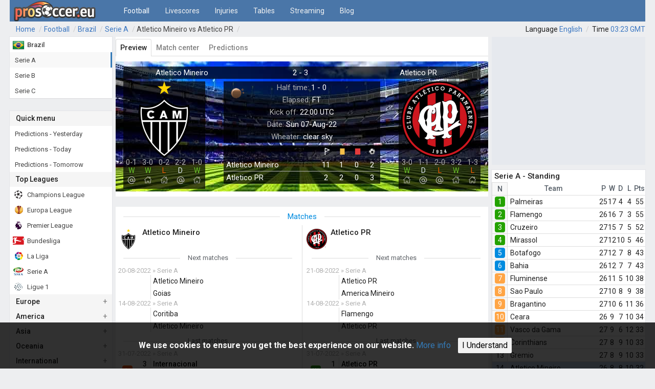

--- FILE ---
content_type: text/html; charset=utf-8
request_url: https://www.prosoccer.eu/football/brazil/bra/atletico-mineiro-atletico-pr-hk87p/
body_size: 7914
content:
<!DOCTYPE html><html lang="en"><meta http-equiv="content-type" content="text/html; charset=utf-8" /><meta name="viewport" content="width=device-width, initial-scale=1" /><title>Atletico Mineiro vs Atletico PR - Statistics</title><link rel='canonical' href='https://www.prosoccer.eu/football/brazil/bra/atletico-mineiro-atletico-pr-hk87p/'><meta name="description" content="Atletico Mineiro vs Atletico PR - Head to Head Statistics" /><meta property="og:url" content="https://www.prosoccer.eu/football/brazil/bra/atletico-mineiro-atletico-pr-hk87p" /><meta property="og:type" content="website" /><meta property="og:title" content="Atletico Mineiro vs Atletico PR - Statistics" /><meta property="og:image" content="https://www.prosoccer.eu/img/og-logo.png" /><meta property="og:description" content="Atletico Mineiro vs Atletico PR - Head to Head Statistics" /><link rel='alternate' hreflang='en' href='https://www.prosoccer.eu/football/brazil/bra/atletico-mineiro-atletico-pr-hk87p/'/><link rel='alternate' hreflang='bg' href='https://www.prosoccer.eu/bg/football/brazil/bra/atletico-mineiro-atletico-pr-hk87p/'/><link rel='alternate' hreflang='ru' href='https://www.prosoccer.eu/ru/football/brazil/bra/atletico-mineiro-atletico-pr-hk87p/'/><link rel='alternate' hreflang='zh' href='https://www.prosoccer.eu/zh/football/brazil/bra/atletico-mineiro-atletico-pr-hk87p/'/><script>(function(i,s,o,g,r,a,m){i.GoogleAnalyticsObject=r;i[r]=i[r]||function(){(i[r].q=i[r].q||[]).push(arguments)},i[r].l=1*new Date();a=s.createElement(o),m=s.getElementsByTagName(o)[0];a.async=1;a.src=g;m.parentNode.insertBefore(a,m)})(window,document,'script','https://www.google-analytics.com/analytics.js','ga');ga('create','UA-114185082-1','auto');ga('send','pageview')</script><script async src="https://pagead2.googlesyndication.com/pagead/js/adsbygoogle.js?client=ca-pub-9020347156374207" crossorigin="anonymous"></script><link rel="shortcut icon" href="//d1b31qnyaneuku.cloudfront.net/templates/styles/favicon.ico"/><link rel="stylesheet" type="text/css" href="//d1b31qnyaneuku.cloudfront.net/assets/pwpc/pwpc-0e8a6ee901ad2701e77283f86cae16e95ab6b6fa.css" /><link href="https://fonts.googleapis.com/css?family=Roboto:400,500,700&amp;display=swap" rel="stylesheet"><script defer src="//d1b31qnyaneuku.cloudfront.net/assets/pwpc/pwpc-f8bae27e4ecd26815f2a33c29d2db40682a25d91.js"></script><body id="body" class="has-sidebar "><script>function myFunction(){var x=document.getElementById("myTopnav");if(x.className==="topnav"){x.className+=" responsive"}else{x.className="topnav"}}
function leftMenu(){document.getElementById("leftsidebar").style.width="360px";document.getElementById("leftsidebar").style.display="block";document.getElementById("header").style.display="none";document.getElementsByClassName("sidenav-closebtn")[0].style.display="block"}
function closeNav(){document.getElementById("leftsidebar").style.width="0px";document.getElementById("leftsidebar").style.display="none";document.getElementById("header").style.display="block"}</script><header><nav><div id="header" class="header"><div class="topnavToggle topnavToggle-left"><a href="javascript:void(0);" class="icon" onclick="leftMenu();"> <svg xmlns="http://www.w3.org/2000/svg" viewBox="0 0 50 50"><path d="M10 12h30v4H10z"/><path d="M10 22h30v4H10z"/><path d="M10 32h30v4H10z"/></svg> </a></div><div class="logo"><a href="/" title="ProSoccer.eu"><img src='//d1b31qnyaneuku.cloudfront.net/templates/img/logo-160x40.png' alt="ProSoccer.eu - Logo"></a></div><div class="topnavToggle"><a href="javascript:void(0);" class="icon" onclick="myFunction();"> <svg xmlns="http://www.w3.org/2000/svg" viewBox="0 0 50 50"><path d="M10 12h30v4H10z"/><path d="M10 22h30v4H10z"/><path d="M10 32h30v4H10z"/></svg> </a></div><div class="topnav" id="myTopnav"><div class="dropdown"><a class="dropbtn " href="/football/" title="Football Predictions">Football</a><div class="dropdown-content"><a href="/football/" title="Football Predictions">Full Time</a> <a href="/football/half-time/" title="Half-Time Football Predictions">Half Time</a> <a href="/football/under-over/" title="Under/Over Football Predictions">Under / Over</a> <a href="/football/correct-scores/" title="Correct scores Football Predictions">Correct Scores</a> <a href="/football/ht-correct-scores/" title="Half time correct scores predictions">HT CS</a> <a href="/football/half-time-full-time/" title="Half time / Full tiem predictions">HT / FT</a></div></div><a href="/football/livescores/" title="Livescores">Livescores</a> <a href="/football/injuries/" title="Injured &amp; Suspended list">Injuries</a> <a href="/football/tables/" title="Standing tables">Tables</a> <a href="/streaming/" title="Live streaming from Bet365">Streaming</a> <a href="/blog/" title="Blog">Blog</a> <a rel="nofollow" href="?force_desktop=yes" class="force_desktop" onclick="document.cookie = 'DM=yes; expires=' + new Date(new Date().setYear(new Date().getFullYear() + 1)).toGMTString() + ';domain=.prosoccer.eu;path=/';">
Desktop mode</a> <a class="force_desktop" href="#" rel="nofollow">Time zone <span id='clock-mo'></span></a> <a class="force_desktop" href="#" rel="nofollow" onclick="modalTest('/ui-menu/lang/');">Language: English</a></div></div></div></nav></header><nav class="breadcrumbs"><a href='/'>Home</a><a href='/football/'>Football</a><a href='/football/brazil/'>Brazil</a><a href='/football/brazil/bra/'>Serie A</a><a aria-current='page' href='https://www.prosoccer.eu/football/brazil/bra/atletico-mineiro-atletico-pr-hk87p/'>Atletico Mineiro vs Atletico PR</a><div class='tz do'><span>Language </span><a href="#" onclick="modalTest('/ui-menu/lang/');">
English</a> <span>Time </span><span id='clock' class='clock'> </span></div></nav><div id="myModal" class="modal"><div class="modal-content"><span id="modalClose" class="close">&times;</span><div id="modalContent"></div></div></div><div id='main'><aside id='leftsidebar' class='sidenav'><div class="sidebar-panel"><ul class="leftsidebar-list submenu"><li><a href='/football/brazil/' class='tLightBold'><span class='l-icon'><img src='//d1b31qnyaneuku.cloudfront.net/templates/styles/blank.gif' class='flag flag-br' alt='br'></span><span class='leftsidebar-leaguename'>Brazil</span></a><li class="leftsidebar-list-current"><a href="/football/brazil/bra/"><span class="leftsidebar-leaguename">Serie A</span><span class="count"></span></a><li><a href="/football/brazil/brb/"><span class="leftsidebar-leaguename">Serie B</span><span class="count"></span></a><li><a href="/football/brazil/brc/"><span class="leftsidebar-leaguename">Serie C</span><span class="count"></span></a></ul></div><div class="sidebar-panel"><a href="javascript:void(0)" class="sidenav-closebtn" onclick="closeNav();">&times;</a><div class="sidebar-panel-heading"><div class="sidebar-panel-heading-title">Quick menu</div></div><ul class="leftsidebar-list submenu"><li><a href="/football/Fri-16-01-26/" title="Predictions for yesterday"><span class="leftsidebar-leaguename">Predictions - Yesterday</span><span class="count"></span></a><li><a href="/football/" title="Predictions for today"><span class="leftsidebar-leaguename">Predictions - Today</span><span class="count"></span></a><li><a href="/football/Sun-18-01-26/" title="Predictions for tomorrow"><span class="leftsidebar-leaguename">Predictions - Tomorrow</span><span class="count"></span></a></ul><div class="sidebar-panel-heading"><div class="sidebar-panel-heading-title">Top Leagues</div></div><ul class="leftsidebar-list submenu"><li><a href="/football/europe/chl/"><span class="l-icon"><img class="flag flag-chl" src="//d1b31qnyaneuku.cloudfront.net/templates/styles/blank.gif" alt="Champions League - logo"></span><span class="leftsidebar-leaguename">Champions League</span><span class="count"></span></a><li><a href="/football/europe/uefa/"><span class="l-icon"><img class="flag flag-uefa" src="//d1b31qnyaneuku.cloudfront.net/templates/styles/blank.gif" alt="Europe League - logo"></span><span class="leftsidebar-leaguename">Europa League</span><span class="count"></span></a><li><a href="/football/england/egp/"><span class="l-icon"><img class="flag flag-egp" src="//d1b31qnyaneuku.cloudfront.net/templates/styles/blank.gif" alt="Premier League - logo"></span><span class="leftsidebar-leaguename">Premier League</span><span class="count"></span></a><li><a href="/football/germany/ge1/"><span class="l-icon"><img class="flag flag-ge1" src="//d1b31qnyaneuku.cloudfront.net/templates/styles/blank.gif" alt="Bundesliga - logo"></span><span class="leftsidebar-leaguename">Bundesliga</span><span class="count"></span></a><li><a href="/football/spain/sp1/"><span class="l-icon"><img class="flag flag-sp1" src="//d1b31qnyaneuku.cloudfront.net/templates/styles/blank.gif" alt="Primera Division - logo"></span><span class="leftsidebar-leaguename">La Liga</span><span class="count"></span></a><li><a href="/football/italy/ita/"><span class="l-icon"><img class="flag flag-ita" src="//d1b31qnyaneuku.cloudfront.net/templates/styles/blank.gif" alt="Seria A - logo"></span><span class="leftsidebar-leaguename">Serie A</span><span class="count"></span></a><li><a href="/football/france/fr1/"><span class="l-icon"><img class="flag flag-fr1" src="//d1b31qnyaneuku.cloudfront.net/templates/styles/blank.gif" alt="Liga 1 - logo"></span><span class="leftsidebar-leaguename">Ligue 1</span><span class="count"></span></a></ul><div class="sidebar-panel-heading sb-accordion" data-id="lsb-europe"><div class="sidebar-panel-heading-title">Europe</div></div><ul id="lsb-europe" class="leftsidebar-list submenu sb-accordion-panel"></ul><div class="sidebar-panel-heading sb-accordion" data-id="lsb-america"><div class="sidebar-panel-heading-title">America</div></div><ul id="lsb-america" class="leftsidebar-list submenu sb-accordion-panel"></ul><div class="sidebar-panel-heading sb-accordion" data-id="lsb-asia"><div class="sidebar-panel-heading-title">Asia</div></div><ul id="lsb-asia" class="leftsidebar-list submenu sb-accordion-panel"></ul><div class="sidebar-panel-heading sb-accordion" data-id="lsb-rest"><div class="sidebar-panel-heading-title">Oceania</div></div><ul id="lsb-rest" class="leftsidebar-list submenu sb-accordion-panel"></ul><div class="sidebar-panel-heading sb-accordion" data-id="lsb-int"><div class="sidebar-panel-heading-title">International</div></div><ul id="lsb-int" class="leftsidebar-list submenu sb-accordion-panel"></ul></div></aside><div id='content'><div class="panel"><ul class="nnav nnav-type"><li class="nnav-item active"><a href="/football/brazil/bra/atletico-mineiro-atletico-pr-hk87p/">Preview</a><li class="nnav-item"><a href="/football/brazil/bra/atletico-mineiro-atletico-pr-hk87p/match-center/">Match center</a><li class="nnav-item"><a href="/football/brazil/bra/atletico-mineiro-atletico-pr-hk87p/predictions/">Predictions</a></ul><div class="break10"></div><div class='cb'><div class='cb-h'><div class='cb-h-t'>Atletico Mineiro</div><div class='cb-h-t'>2 - 3</div><div class='cb-h-t'>Atletico PR</div></div><div class='cb-ll'><div class='cLogo'><a href='/football/brazil/atletico-mineiro-3b3/' title='Atletico Mineiro'><img class='lozad' data-src='//d1b31qnyaneuku.cloudfront.net/assets/img/teams/3427.png' alt='Atletico Mineiro logo'></a></div><div class='cb-i-form-box'><div class='cb-i-form-span'><div class='cb-i-form-cs'>0-1</div><div class='sBox-h2h h2h-W'>W</div><svg style="margin-top:3px;" fill="none" height="16" stroke="#B2B2B2" stroke-linecap="round" stroke-linejoin="round" stroke-width="2" viewBox="0 0 24 24" width="16" xmlns="http://www.w3.org/2000/svg"><circle cx="12" cy="12" r="4"/><path d="M16 12v1a3 3 0 0 0 6 0v-1a10 10 0 1 0-3.92 7.94"/></svg></div><div class='cb-i-form-span'><div class='cb-i-form-cs'>3-0</div><div class='sBox-h2h h2h-W'>W</div><svg style="stroke:#D3D1D1;fill:#D3D1D1;" enable-background="new 0 0 48 48" height="14px" version="1.1" viewBox="0 0 48 48" width="14px" xml:space="preserve" xmlns="http://www.w3.org/2000/svg" xmlns:xlink="http://www.w3.org/1999/xlink"><g id="Expanded"><g><g><path d="M42,48H28V35h-8v13H6V27c0-0.552,0.447-1,1-1s1,0.448,1,1v19h10V33h12v13h10V28c0-0.552,0.447-1,1-1s1,0.448,1,1V48z"/></g><g><path d="M47,27c-0.249,0-0.497-0.092-0.691-0.277L24,5.384L1.691,26.723c-0.399,0.381-1.032,0.368-1.414-0.031 c-0.382-0.399-0.367-1.032,0.031-1.414L24,2.616l23.691,22.661c0.398,0.382,0.413,1.015,0.031,1.414 C47.526,26.896,47.264,27,47,27z"/></g><g><path d="M39,15c-0.553,0-1-0.448-1-1V8h-6c-0.553,0-1-0.448-1-1s0.447-1,1-1h8v8C40,14.552,39.553,15,39,15z"/></g></g></g></svg></div><div class='cb-i-form-span'><div class='cb-i-form-cs'>0-2</div><div class='sBox-h2h h2h-L'>L</div><svg style="stroke:#D3D1D1;fill:#D3D1D1;" enable-background="new 0 0 48 48" height="14px" version="1.1" viewBox="0 0 48 48" width="14px" xml:space="preserve" xmlns="http://www.w3.org/2000/svg" xmlns:xlink="http://www.w3.org/1999/xlink"><g id="Expanded"><g><g><path d="M42,48H28V35h-8v13H6V27c0-0.552,0.447-1,1-1s1,0.448,1,1v19h10V33h12v13h10V28c0-0.552,0.447-1,1-1s1,0.448,1,1V48z"/></g><g><path d="M47,27c-0.249,0-0.497-0.092-0.691-0.277L24,5.384L1.691,26.723c-0.399,0.381-1.032,0.368-1.414-0.031 c-0.382-0.399-0.367-1.032,0.031-1.414L24,2.616l23.691,22.661c0.398,0.382,0.413,1.015,0.031,1.414 C47.526,26.896,47.264,27,47,27z"/></g><g><path d="M39,15c-0.553,0-1-0.448-1-1V8h-6c-0.553,0-1-0.448-1-1s0.447-1,1-1h8v8C40,14.552,39.553,15,39,15z"/></g></g></g></svg></div><div class='cb-i-form-span'><div class='cb-i-form-cs'>2-2</div><div class='sBox-h2h h2h-D'>D</div><svg style="margin-top:3px;" fill="none" height="16" stroke="#B2B2B2" stroke-linecap="round" stroke-linejoin="round" stroke-width="2" viewBox="0 0 24 24" width="16" xmlns="http://www.w3.org/2000/svg"><circle cx="12" cy="12" r="4"/><path d="M16 12v1a3 3 0 0 0 6 0v-1a10 10 0 1 0-3.92 7.94"/></svg></div><div class='cb-i-form-span'><div class='cb-i-form-cs'>1-0</div><div class='sBox-h2h h2h-W'>W</div><svg style="stroke:#D3D1D1;fill:#D3D1D1;" enable-background="new 0 0 48 48" height="14px" version="1.1" viewBox="0 0 48 48" width="14px" xml:space="preserve" xmlns="http://www.w3.org/2000/svg" xmlns:xlink="http://www.w3.org/1999/xlink"><g id="Expanded"><g><g><path d="M42,48H28V35h-8v13H6V27c0-0.552,0.447-1,1-1s1,0.448,1,1v19h10V33h12v13h10V28c0-0.552,0.447-1,1-1s1,0.448,1,1V48z"/></g><g><path d="M47,27c-0.249,0-0.497-0.092-0.691-0.277L24,5.384L1.691,26.723c-0.399,0.381-1.032,0.368-1.414-0.031 c-0.382-0.399-0.367-1.032,0.031-1.414L24,2.616l23.691,22.661c0.398,0.382,0.413,1.015,0.031,1.414 C47.526,26.896,47.264,27,47,27z"/></g><g><path d="M39,15c-0.553,0-1-0.448-1-1V8h-6c-0.553,0-1-0.448-1-1s0.447-1,1-1h8v8C40,14.552,39.553,15,39,15z"/></g></g></g></svg></div></div></div><div class='cb-rr'><div class='cLogo'><a href='/football/brazil/atletico-pr-3b8/' title='Atletico PR'><img class='lozad' data-src='//d1b31qnyaneuku.cloudfront.net/assets/img/teams/3432.png' alt='Atletico PR logo'></a></div><div class='cb-i-form-box'><div class='cb-i-form-span'><div class='cb-i-form-cs'>3-0</div><div class='sBox-h2h h2h-W'>W</div><svg style="stroke:#D3D1D1;fill:#D3D1D1;" enable-background="new 0 0 48 48" height="14px" version="1.1" viewBox="0 0 48 48" width="14px" xml:space="preserve" xmlns="http://www.w3.org/2000/svg" xmlns:xlink="http://www.w3.org/1999/xlink"><g id="Expanded"><g><g><path d="M42,48H28V35h-8v13H6V27c0-0.552,0.447-1,1-1s1,0.448,1,1v19h10V33h12v13h10V28c0-0.552,0.447-1,1-1s1,0.448,1,1V48z"/></g><g><path d="M47,27c-0.249,0-0.497-0.092-0.691-0.277L24,5.384L1.691,26.723c-0.399,0.381-1.032,0.368-1.414-0.031 c-0.382-0.399-0.367-1.032,0.031-1.414L24,2.616l23.691,22.661c0.398,0.382,0.413,1.015,0.031,1.414 C47.526,26.896,47.264,27,47,27z"/></g><g><path d="M39,15c-0.553,0-1-0.448-1-1V8h-6c-0.553,0-1-0.448-1-1s0.447-1,1-1h8v8C40,14.552,39.553,15,39,15z"/></g></g></g></svg></div><div class='cb-i-form-span'><div class='cb-i-form-cs'>1-1</div><div class='sBox-h2h h2h-D'>D</div><svg style="margin-top:3px;" fill="none" height="16" stroke="#B2B2B2" stroke-linecap="round" stroke-linejoin="round" stroke-width="2" viewBox="0 0 24 24" width="16" xmlns="http://www.w3.org/2000/svg"><circle cx="12" cy="12" r="4"/><path d="M16 12v1a3 3 0 0 0 6 0v-1a10 10 0 1 0-3.92 7.94"/></svg></div><div class='cb-i-form-span'><div class='cb-i-form-cs'>2-0</div><div class='sBox-h2h h2h-L'>L</div><svg style="margin-top:3px;" fill="none" height="16" stroke="#B2B2B2" stroke-linecap="round" stroke-linejoin="round" stroke-width="2" viewBox="0 0 24 24" width="16" xmlns="http://www.w3.org/2000/svg"><circle cx="12" cy="12" r="4"/><path d="M16 12v1a3 3 0 0 0 6 0v-1a10 10 0 1 0-3.92 7.94"/></svg></div><div class='cb-i-form-span'><div class='cb-i-form-cs'>3-2</div><div class='sBox-h2h h2h-W'>W</div><svg style="stroke:#D3D1D1;fill:#D3D1D1;" enable-background="new 0 0 48 48" height="14px" version="1.1" viewBox="0 0 48 48" width="14px" xml:space="preserve" xmlns="http://www.w3.org/2000/svg" xmlns:xlink="http://www.w3.org/1999/xlink"><g id="Expanded"><g><g><path d="M42,48H28V35h-8v13H6V27c0-0.552,0.447-1,1-1s1,0.448,1,1v19h10V33h12v13h10V28c0-0.552,0.447-1,1-1s1,0.448,1,1V48z"/></g><g><path d="M47,27c-0.249,0-0.497-0.092-0.691-0.277L24,5.384L1.691,26.723c-0.399,0.381-1.032,0.368-1.414-0.031 c-0.382-0.399-0.367-1.032,0.031-1.414L24,2.616l23.691,22.661c0.398,0.382,0.413,1.015,0.031,1.414 C47.526,26.896,47.264,27,47,27z"/></g><g><path d="M39,15c-0.553,0-1-0.448-1-1V8h-6c-0.553,0-1-0.448-1-1s0.447-1,1-1h8v8C40,14.552,39.553,15,39,15z"/></g></g></g></svg></div><div class='cb-i-form-span'><div class='cb-i-form-cs'>1-3</div><div class='sBox-h2h h2h-L'>L</div><svg style="stroke:#D3D1D1;fill:#D3D1D1;" enable-background="new 0 0 48 48" height="14px" version="1.1" viewBox="0 0 48 48" width="14px" xml:space="preserve" xmlns="http://www.w3.org/2000/svg" xmlns:xlink="http://www.w3.org/1999/xlink"><g id="Expanded"><g><g><path d="M42,48H28V35h-8v13H6V27c0-0.552,0.447-1,1-1s1,0.448,1,1v19h10V33h12v13h10V28c0-0.552,0.447-1,1-1s1,0.448,1,1V48z"/></g><g><path d="M47,27c-0.249,0-0.497-0.092-0.691-0.277L24,5.384L1.691,26.723c-0.399,0.381-1.032,0.368-1.414-0.031 c-0.382-0.399-0.367-1.032,0.031-1.414L24,2.616l23.691,22.661c0.398,0.382,0.413,1.015,0.031,1.414 C47.526,26.896,47.264,27,47,27z"/></g><g><path d="M39,15c-0.553,0-1-0.448-1-1V8h-6c-0.553,0-1-0.448-1-1s0.447-1,1-1h8v8C40,14.552,39.553,15,39,15z"/></g></g></g></svg></div></div></div><div class='cb-i'><img class='lozad cb-i-w' data-src='//d1b31qnyaneuku.cloudfront.net/assets/img/weather/01n.png' alt='Weather'><div class='cb-i-t'>Half time: <span class='cb-i-span'>1 - 0</span></div><div class='cb-i-t'>Elapsed: <span class='cb-i-span'>FT</span></div><div class='cb-i-t'>Kick off: <span class='cb-i-span'>22:00 UTC</span></div><div class='cb-i-t'>Date: <span class='cb-i-span'>Sun 07-Aug-22</span></div><div class='cb-i-t'>Wheater: <span class='cb-i-span'>clear sky</span></div></div><div class='cb-i' style='min-height:0;'><table class="tbl-cb"><thead><tr><th><span class='cb-clock' id='cb-clock'>&nbsp;</span><th class="cb-flag"><svg style="margin-top:3px;" fill="none" height="16" stroke="#fff" stroke-linecap="round" stroke-linejoin="round" stroke-width="2" viewBox="0 0 24 24" width="16" xmlns="http://www.w3.org/2000/svg"><g fill="none" fill-rule="evenodd" stroke="#fff" stroke-width="2"><g fill="#fff" stroke-width="1"><path d="M9,9.5 L9,29 L10,29 L10,14.5714286 L23,9 L9,3 L9,9.5 L9,9.5 Z M10,4.5 L10,13.5 L20.5,9 L10,4.5 L10,4.5 Z" /></g></g></svg><th class='cb-flag'><span><img src='//d1b31qnyaneuku.cloudfront.net/templates/img/yc16x16.png' style='height:16px;padding:4px 0 0 4px;'></span><th class='cb-flag'><span><img src='//d1b31qnyaneuku.cloudfront.net/templates/img/rc16x16.png' style='height:16px;padding:4px 0 0 4px;'></span><th class='cb-flag'><span><img src='//d1b31qnyaneuku.cloudfront.net/templates/img/ball16x16.png' style='height:16px;padding:4px 4px 0 4px;'></span></tr><tbody><tr><td class='nc-al nc-fp'>Atletico Mineiro<td>11<td>1<td>0<td>2<tr style="border:0;"><td class='nc-al nc-fp'>Atletico PR<td>2<td>2<td>0<td>3</table></div></div></div><div class='panel panel-body-responsive'><h2 class="h-center h-center-h2 nc-blue">Matches</h2><div class='cb-half'><div class='cb-half-head'><div class='cb-half-head-flag'><img class='lozad' data-src='//d1b31qnyaneuku.cloudfront.net/assets/img/teams/3427.png' alt='Atletico Mineiro'></div><div class='cb-half-head-t1'>Atletico Mineiro</div></div><h3 class="h-center h-center-h3 nc-gray">Next matches</h3><div class='cb-fixture-dt'>20-08-2022 &raquo; Serie A</div><div class="cb-ntable-row"><div class="cb-ntTime"></div><div class="cb-nScore"></div><div class="nTeams"><div class='ntHome'>Atletico Mineiro</div><div class='ntAway'>Goias</div></div></div><div class='cb-fixture-dt'>14-08-2022 &raquo; Serie A</div><div class="cb-ntable-row"><div class="cb-ntTime"></div><div class="cb-nScore"></div><div class="nTeams"><div class='ntHome'>Coritiba</div><div class='ntAway'>Atletico Mineiro</div></div></div><h3 class="h-center h-center-h3 nc-gray">Last matches</h3><div class='cb-fixture-dt'>31-07-2022 &raquo; Serie A</div><div class="cb-ntable-row"><div class="cb-ntTime"><div class="cb-sBox sBox l sBoxN">L</div></div><div class="cb-nScore"><div class='ntFT tLightBold'>3</div><div class='ntFT'>0</div></div><div class="nTeams"><a href='/football/brazil/bra/internacional-atletico-mineiro-hk87k/'><div class='ntHome tLightBold'>Internacional</div><div class='ntAway'>Atletico Mineiro</div></a></div></div><div class='cb-fixture-dt'>24-07-2022 &raquo; Serie A</div><div class="cb-ntable-row"><div class="cb-ntTime"><div class="cb-sBox sBox l sBoxN">L</div></div><div class="cb-nScore"><div class='ntFT'>1</div><div class='ntFT tLightBold'>2</div></div><div class="nTeams"><a href='/football/brazil/bra/atletico-mineiro-corinthians-hk875/'><div class='ntHome'>Atletico Mineiro</div><div class='ntAway tLightBold'>Corinthians</div></a></div></div><div class='cb-fixture-dt'>21-07-2022 &raquo; Serie A</div><div class="cb-ntable-row"><div class="cb-ntTime"><div class="cb-sBox sBox d sBoxN">D</div></div><div class="cb-nScore"><div class='ntFT'>1</div><div class='ntFT'>1</div></div><div class="nTeams"><a href='/football/brazil/bra/cuiaba-atletico-mineiro-hk873/'><div class='ntHome'>Cuiaba</div><div class='ntAway'>Atletico Mineiro</div></a></div></div><div class='cb-fixture-dt'>17-07-2022 &raquo; Serie A</div><div class="cb-ntable-row"><div class="cb-ntTime"><div class="cb-sBox sBox sBoxN standing-zone-1">W</div></div><div class="cb-nScore"><div class='ntFT'>0</div><div class='ntFT tLightBold'>1</div></div><div class="nTeams"><a href='/football/brazil/bra/botafogo-atletico-mineiro-hk86l/'><div class='ntHome'>Botafogo</div><div class='ntAway tLightBold'>Atletico Mineiro</div></a></div></div><div class='cb-fixture-dt'>10-07-2022 &raquo; Serie A</div><div class="cb-ntable-row"><div class="cb-ntTime"><div class="cb-sBox sBox d sBoxN">D</div></div><div class="cb-nScore"><div class='ntFT'>0</div><div class='ntFT'>0</div></div><div class="nTeams"><a href='/football/brazil/bra/atletico-mineiro-sao-paulo-hk867/'><div class='ntHome'>Atletico Mineiro</div><div class='ntAway'>Sao Paulo</div></a></div></div><div class='cb-fixture-dt'>02-07-2022 &raquo; Serie A</div><div class="cb-ntable-row"><div class="cb-ntTime"><div class="cb-sBox sBox sBoxN standing-zone-1">W</div></div><div class="cb-nScore"><div class='ntFT'>1</div><div class='ntFT tLightBold'>2</div></div><div class="nTeams"><a href='/football/brazil/bra/juventude-atletico-mineiro-hk862/'><div class='ntHome'>Juventude</div><div class='ntAway tLightBold'>Atletico Mineiro</div></a></div></div></div><div class="vl"></div><div class='cb-half fr'><div class='cb-half-head'><div class='cb-half-head-flag'><img class='lozad' data-src='//d1b31qnyaneuku.cloudfront.net/assets/img/teams/3432.png' alt='Atletico PR'></div><div class='cb-half-head-t1'>Atletico PR</div></div><h3 class="h-center h-center-h3 nc-gray">Next matches</h3><div class='cb-fixture-dt'>21-08-2022 &raquo; Serie A</div><div class="cb-ntable-row"><div class="cb-ntTime"></div><div class="cb-nScore"></div><div class="nTeams"><div class='ntHome'>Atletico PR</div><div class='ntAway'>America Mineiro</div></div></div><div class='cb-fixture-dt'>14-08-2022 &raquo; Serie A</div><div class="cb-ntable-row"><div class="cb-ntTime"></div><div class="cb-nScore"></div><div class="nTeams"><div class='ntHome'>Flamengo</div><div class='ntAway'>Atletico PR</div></div></div><h3 class="h-center h-center-h3 nc-gray">Last matches</h3><div class='cb-fixture-dt'>31-07-2022 &raquo; Serie A</div><div class="cb-ntable-row"><div class="cb-ntTime"><div class="cb-sBox sBox sBoxN standing-zone-1">W</div></div><div class="cb-nScore"><div class='ntFT tLightBold'>1</div><div class='ntFT'>0</div></div><div class="nTeams"><a href='/football/brazil/bra/atletico-pr-sao-paulo-hk87o/'><div class='ntHome tLightBold'>Atletico PR</div><div class='ntAway'>Sao Paulo</div></a></div></div><div class='cb-fixture-dt'>24-07-2022 &raquo; Serie A</div><div class="cb-ntable-row"><div class="cb-ntTime"><div class="cb-sBox sBox l sBoxN">L</div></div><div class="cb-nScore"><div class='ntFT tLightBold'>2</div><div class='ntFT'>0</div></div><div class="nTeams"><a href='/football/brazil/bra/botafogo-atletico-pr-hk879/'><div class='ntHome tLightBold'>Botafogo</div><div class='ntAway'>Atletico PR</div></a></div></div><div class='cb-fixture-dt'>20-07-2022 &raquo; Serie A</div><div class="cb-ntable-row"><div class="cb-ntTime"><div class="cb-sBox sBox sBoxN standing-zone-1">W</div></div><div class="cb-nScore"><div class='ntFT tLightBold'>4</div><div class='ntFT'>1</div></div><div class="nTeams"><a href='/football/brazil/bra/atletico-pr-atletico-go-hk874/'><div class='ntHome tLightBold'>Atletico PR</div><div class='ntAway'>Atletico GO</div></a></div></div><div class='cb-fixture-dt'>16-07-2022 &raquo; Serie A</div><div class="cb-ntable-row"><div class="cb-ntTime"><div class="cb-sBox sBox d sBoxN">D</div></div><div class="cb-nScore"><div class='ntFT'>0</div><div class='ntFT'>0</div></div><div class="nTeams"><a href='/football/brazil/bra/atletico-pr-internacional-hk86q/'><div class='ntHome'>Atletico PR</div><div class='ntAway'>Internacional</div></a></div></div><div class='cb-fixture-dt'>09-07-2022 &raquo; Serie A</div><div class="cb-ntable-row"><div class="cb-ntTime"><div class="cb-sBox sBox l sBoxN">L</div></div><div class="cb-nScore"><div class='ntFT tLightBold'>2</div><div class='ntFT'>1</div></div><div class="nTeams"><a href='/football/brazil/bra/goias-atletico-pr-hk86e/'><div class='ntHome tLightBold'>Goias</div><div class='ntAway'>Atletico PR</div></a></div></div><div class='cb-fixture-dt'>03-07-2022 &raquo; Serie A</div><div class="cb-ntable-row"><div class="cb-ntTime"><div class="cb-sBox sBox sBoxN standing-zone-1">W</div></div><div class="cb-nScore"><div class='ntFT'>0</div><div class='ntFT tLightBold'>2</div></div><div class="nTeams"><a href='/football/brazil/bra/palmeiras-atletico-pr-hk860/'><div class='ntHome'>Palmeiras<span><img src='//d1b31qnyaneuku.cloudfront.net/templates/img/rc16x16.png' style='height:16px;padding:4px 0 0 4px;'></span></div><div class='ntAway tLightBold'>Atletico PR</div></a></div></div></div></div><div class='panel panel-body-responsive'><h2 class="h-center h-center-h2 nc-blue">Head to Head</h2><div class='cb-half'><div class='cb-fixture-dt'>17-04-2022 &raquo; Serie A</div><div class="cb-ntable-row"><div class="cb-ntTime"><div class="cb-sBox sBox sBoxN standing-zone-1">W</div></div><div class="cb-nScore"><div class='ntFT'>0</div><div class='ntFT tLightBold'>1</div></div><div class="nTeams"><a href='/football/brazil/bra/atletico-pr-atletico-mineiro-hk824/'><div class='ntHome'>Atletico PR</div><div class='ntAway tLightBold'>Atletico Mineiro</div></a></div></div><div class='cb-fixture-dt'>16-11-2021 &raquo; Serie A</div><div class="cb-ntable-row"><div class="cb-ntTime"><div class="cb-sBox sBox sBoxN standing-zone-1">W</div></div><div class="cb-nScore"><div class='ntFT'>0</div><div class='ntFT tLightBold'>1</div></div><div class="nTeams"><a href='/football/brazil/bra/atletico-pr-atletico-mineiro-h41so/'><div class='ntHome'>Atletico PR</div><div class='ntAway tLightBold'>Atletico Mineiro</div></a></div></div><div class='cb-fixture-dt'>01-08-2021 &raquo; Serie A</div><div class="cb-ntable-row"><div class="cb-ntTime"><div class="cb-sBox sBox sBoxN standing-zone-1">W</div></div><div class="cb-nScore"><div class='ntFT tLightBold'>2</div><div class='ntFT'>0</div></div><div class="nTeams"><a href='/football/brazil/bra/atletico-mineiro-atletico-pr-h41mm/'><div class='ntHome tLightBold'>Atletico Mineiro<span><img src='//d1b31qnyaneuku.cloudfront.net/templates/img/rc16x16.png' style='height:16px;padding:4px 0 0 4px;'></span></div><div class='ntAway'>Atletico PR</div></a></div></div><div class='cb-fixture-dt'>12-12-2020 &raquo; Serie A</div><div class="cb-ntable-row"><div class="cb-ntTime"><div class="cb-sBox sBox sBoxN standing-zone-1">W</div></div><div class="cb-nScore"><div class='ntFT'>0</div><div class='ntFT tLightBold'>1</div></div><div class="nTeams"><a href='/football/brazil/bra/atletico-pr-atletico-mineiro-bev77/'><div class='ntHome'>Atletico PR</div><div class='ntAway tLightBold'>Atletico Mineiro</div></a></div></div><div class='cb-fixture-dt'>18-11-2020 &raquo; Serie A</div><div class="cb-ntable-row"><div class="cb-ntTime"><div class="cb-sBox sBox l sBoxN">L</div></div><div class="cb-nScore"><div class='ntFT'>0</div><div class='ntFT tLightBold'>2</div></div><div class="nTeams"><a href='/football/brazil/bra/atletico-mineiro-atletico-pr-bev19/'><div class='ntHome'>Atletico Mineiro</div><div class='ntAway tLightBold'>Atletico PR</div></a></div></div></div><div class="vl"></div><div class='cb-half fr'><div class='ntr'><div class='nr'><div class='nc25 nc-f'>4 <span class='nc-gray'>Home</span></div><div class='nc50 nc-ac'>0 <span class='nc-gray'>Draw</span></div><div class='nc25 nc-l nc-ar'><span class='nc-gray'>Away</span> 1</div></div><div class="nr nr2"><div class='nc-f bg-1100 lt7 lt-mr2' style='width:80%;'></div><div class='bg-300 lt7 lt-mr2' style='width:0%;'></div><div class='nc-l bg-200 lt7' style='width:20%;'></div></div></div><div class='ntr'><div class='nr'><div class='nc25 nc-f'>5 <span class='nc-gray'>1.00</span></div><div class='nc50 nc-ac'>Goals scored / <span class='nc-gray'>Average</span></div><div class='nc25 nc-l nc-ar'><span class='nc-gray'>0.40</span> 2</div></div><div class="nr nr2"><div class='nc-f bg-1100 lt7 lt-mr2' style='width:71%;'></div><div class='nc-l bg-200 lt7' style='width:29%;'></div></div></div><div class='ntr'><div class='nr'><div class='nc25 nc-f'>1</div><div class='nc50 nc-ac'><span><img src='//d1b31qnyaneuku.cloudfront.net/templates/img/rc16x16.png' style='height:16px;padding:4px 0 0 4px;'></span> Cards</span></div><div class='nc25 nc-l nc-ar'>0</div></div><div class="nr nr2"><div class='nc-f bg-1100 lt7 lt-mr2' style='width:100%;'></div><div class='nc-l bg-200 lt7' style='width:0%;'></div></div></div></div></div><div class='panel panel-body-responsive'><h2 class="h-center h-center-h2 nc-blue">Player statistics</h2><div class='cb-half'><div class='cb-half-head'><div class='cb-half-head-flag'><img class='lozad' data-src='//d1b31qnyaneuku.cloudfront.net/assets/img/teams/3427.png' alt='Atletico Mineiro'></div><div class='cb-half-head-t1'>Atletico Mineiro</div></div><table class='tbl-grid' id='46014c6f'><thead><tr><th>Player<th class="sortable " onclick="ajaxr('46014c6f','topscorers/?season=19434&amp;team_id=3427&amp;limit=10&amp;order_by=position_id');">P<th class="sortable " onclick="ajaxr('46014c6f','topscorers/?season=19434&amp;team_id=3427&amp;limit=10&amp;order_by=appearences');">Apps<th class="sortable " onclick="ajaxr('46014c6f','topscorers/?season=19434&amp;team_id=3427&amp;limit=10&amp;order_by=minutes');">Mins<th class="sortable sorted" onclick="ajaxr('46014c6f','topscorers/?season=19434&amp;team_id=3427&amp;limit=10&amp;order_by=goals&amp;order_type=ASC');">Goals<th class="sortable " onclick="ajaxr('46014c6f','topscorers/?season=19434&amp;team_id=3427&amp;limit=10&amp;order_by=assists');">Assists</tr><tbody><tr><td class='nc-al nc-fp'>Hulk<td>A<td>25<td>2096<td class=' sorted'>12<td>1<tr class="alt"><td class='nc-al nc-fp'>E. Vargas<td>A<td>24<td>1137<td class=' sorted'>5<td>3</td><tr><td class='nc-al nc-fp'>Keno<td>A<td>29<td>1869<td class=' sorted'>4<td>1<tr class="alt"><td class='nc-al nc-fp'>Keno<td>A<td><td><td class=' sorted'>4<td>1</td><tr><td class='nc-al nc-fp'>I. Fernández<td>M<td>34<td>2235<td class=' sorted'>4<td>5<tr class="alt"><td class='nc-al nc-fp'>Eduardo Sasha<td>A<td>28<td>1338<td class=' sorted'>3<td>1</td><tr><td class='nc-al nc-fp'>F. Zaracho<td>M<td>26<td>1896<td class=' sorted'>2<td>2<tr class="alt"><td class='nc-al nc-fp'>Kardec Alan<td>A<td>12<td>244<td class=' sorted'>2<td>0</td><tr><td class='nc-al nc-fp'>J. Savarino<td>M<td>3<td>89<td class=' sorted'>2<td>0<tr class="alt"><td class='nc-al nc-fp'>Dodo<td>D<td>13<td>908<td class=' sorted'>1<td>0</table></div><div class="vl"></div><div class='cb-half fr'><div class='cb-half-head'><div class='cb-half-head-flag'><img class='lozad' data-src='//d1b31qnyaneuku.cloudfront.net/assets/img/teams/3432.png' alt='Atletico PR'></div><div class='cb-half-head-t1'>Atletico PR</div></div><table class='tbl-grid' id='e90aafc5'><thead><tr><th>Player<th class="sortable " onclick="ajaxr('e90aafc5','topscorers/?season=19434&amp;team_id=3432&amp;limit=10&amp;order_by=position_id');">P<th class="sortable " onclick="ajaxr('e90aafc5','topscorers/?season=19434&amp;team_id=3432&amp;limit=10&amp;order_by=appearences');">Apps<th class="sortable " onclick="ajaxr('e90aafc5','topscorers/?season=19434&amp;team_id=3432&amp;limit=10&amp;order_by=minutes');">Mins<th class="sortable sorted" onclick="ajaxr('e90aafc5','topscorers/?season=19434&amp;team_id=3432&amp;limit=10&amp;order_by=goals&amp;order_type=ASC');">Goals<th class="sortable " onclick="ajaxr('e90aafc5','topscorers/?season=19434&amp;team_id=3432&amp;limit=10&amp;order_by=assists');">Assists</tr><tbody><tr><td class='nc-al nc-fp'>D. Terans<td>M<td>31<td>2026<td class=' sorted'>12<td>4<tr class="alt"><td class='nc-al nc-fp'>Vitor Roque<td>A<td>29<td>1312<td class=' sorted'>5<td>2</td><tr><td class='nc-al nc-fp'>Pablo<td>A<td>25<td>1496<td class=' sorted'>5<td>1<tr class="alt"><td class='nc-al nc-fp'>Vitor Bueno<td>M<td>20<td>1087<td class=' sorted'>4<td>1</td><tr><td class='nc-al nc-fp'>Erick<td>M<td>31<td>1844<td class=' sorted'>3<td>0<tr class="alt"><td class='nc-al nc-fp'>Pedro Rocha<td>A<td>6<td>280<td class=' sorted'>3<td>5</td><tr><td class='nc-al nc-fp'>Pedro Rocha<td>A<td>13<td>701<td class=' sorted'>3<td>5<tr class="alt"><td class='nc-al nc-fp'>A. Santana<td>M<td>13<td>889<td class=' sorted'>2<td>0</td><tr><td class='nc-al nc-fp'>T. Cuello<td>A<td>31<td>1649<td class=' sorted'>2<td>3<tr class="alt"><td class='nc-al nc-fp'>Vitinho<td>A<td><td><td class=' sorted'>2<td>0</table></div></div><div class='panel panel-body-responsive'><h2 class="h-center h-center-h2 nc-blue">Aggression</h2><div class='cb-half'><div class='cb-half-head'><div class='cb-half-head-flag'><img class='lozad' data-src='//d1b31qnyaneuku.cloudfront.net/assets/img/teams/3427.png' alt='Atletico Mineiro'></div><div class='cb-half-head-t1'>Atletico Mineiro</div></div><table class='tbl-grid' id='9ecce0a3'><thead><tr><th>Player<th class="sortable " onclick="ajaxr('9ecce0a3','topcards/?season=19434&amp;team_id=3427&amp;limit=10&amp;order_by=position_id');">P<th class="sortable " onclick="ajaxr('9ecce0a3','topcards/?season=19434&amp;team_id=3427&amp;limit=10&amp;order_by=appearences');">Apps<th class="sortable " onclick="ajaxr('9ecce0a3','topcards/?season=19434&amp;team_id=3427&amp;limit=10&amp;order_by=minutes');">Mins<th class="sortable sorted" onclick="ajaxr('9ecce0a3','topcards/?season=19434&amp;team_id=3427&amp;limit=10&amp;order_by=yellowcards&amp;order_type=ASC');">YR<th class="sortable " onclick="ajaxr('9ecce0a3','topcards/?season=19434&amp;team_id=3427&amp;limit=10&amp;order_by=redcards');">Rc</tr><tbody><tr><td class='nc-al nc-fp'>Allan<td>M<td>33<td>2736<td class=' sorted'><span class='sBox standing-zone-yellow'>10</span><td class='nc-gray '>0<tr class="alt"><td class='nc-al nc-fp'>Nathan<td>D<td>22<td>1733<td class=' sorted'><span class='sBox standing-zone-yellow'>8</span><td class='nc-gray '>0</td><tr><td class='nc-al nc-fp'>Hulk<td>A<td>25<td>2096<td class=' sorted'><span class='sBox standing-zone-yellow'>6</span><td class='nc-gray '>0<tr class="alt"><td class='nc-al nc-fp'>I. Fernández<td>M<td>34<td>2235<td class=' sorted'><span class='sBox standing-zone-yellow'>6</span><td class='nc-gray '>0</td><tr><td class='nc-al nc-fp'>Mariano<td>D<td>25<td>1727<td class=' sorted'><span class='sBox standing-zone-yellow'>5</span><td class='nc-gray '>0<tr class="alt"><td class='nc-al nc-fp'>Keno<td>A<td>29<td>1869<td class=' sorted'><span class='sBox standing-zone-yellow'>5</span><td class='nc-gray '>0</td><tr><td class='nc-al nc-fp'>Keno<td>A<td><td><td class=' sorted'><span class='sBox standing-zone-yellow'>5</span><td class='nc-gray '>0<tr class="alt"><td class='nc-al nc-fp'>Jemerson<td>D<td>12<td>998<td class=' sorted'><span class='sBox standing-zone-yellow'>5</span><td class='nc-gray '>0</td><tr><td class='nc-al nc-fp'>Jair<td>M<td>31<td>2087<td class=' sorted'><span class='sBox standing-zone-yellow'>5</span><td class='nc-gray '>0<tr class="alt"><td class='nc-al nc-fp'>J. Alonso<td>D<td>31<td>2600<td class=' sorted'><span class='sBox standing-zone-yellow'>5</span><td class='nc-gray '>0</table></div><div class="vl"></div><div class='cb-half fr'><div class='cb-half-head'><div class='cb-half-head-flag'><img class='lozad' data-src='//d1b31qnyaneuku.cloudfront.net/assets/img/teams/3432.png' alt='Atletico PR'></div><div class='cb-half-head-t1'>Atletico PR</div></div><table class='tbl-grid' id='bd71d572'><thead><tr><th>Player<th class="sortable " onclick="ajaxr('bd71d572','topcards/?season=19434&amp;team_id=3432&amp;limit=10&amp;order_by=position_id');">P<th class="sortable " onclick="ajaxr('bd71d572','topcards/?season=19434&amp;team_id=3432&amp;limit=10&amp;order_by=appearences');">Apps<th class="sortable " onclick="ajaxr('bd71d572','topcards/?season=19434&amp;team_id=3432&amp;limit=10&amp;order_by=minutes');">Mins<th class="sortable sorted" onclick="ajaxr('bd71d572','topcards/?season=19434&amp;team_id=3432&amp;limit=10&amp;order_by=yellowcards&amp;order_type=ASC');">YR<th class="sortable " onclick="ajaxr('bd71d572','topcards/?season=19434&amp;team_id=3432&amp;limit=10&amp;order_by=redcards');">Rc</tr><tbody><tr><td class='nc-al nc-fp'>Pedro Henrique<td>D<td>28<td>2308<td class=' sorted'><span class='sBox standing-zone-yellow'>7</span><td class='nc-gray '>0<tr class="alt"><td class='nc-al nc-fp'>T. Cuello<td>A<td>31<td>1649<td class=' sorted'><span class='sBox standing-zone-yellow'>6</span><td><span class='sBox standing-zone-red'>1</span></td><tr><td class='nc-al nc-fp'>Pablo<td>A<td>25<td>1496<td class=' sorted'><span class='sBox standing-zone-yellow'>6</span><td class='nc-gray '>0<tr class="alt"><td class='nc-al nc-fp'>Abner<td>D<td>28<td>2108<td class=' sorted'><span class='sBox standing-zone-yellow'>5</span><td class='nc-gray '>0</td><tr><td class='nc-al nc-fp'>Hugo Moura<td>M<td>25<td>1756<td class=' sorted'><span class='sBox standing-zone-yellow'>5</span><td><span class='sBox standing-zone-red'>1</span><tr class="alt"><td class='nc-al nc-fp'>Fernandinho<td>M<td>13<td>973<td class=' sorted'><span class='sBox standing-zone-yellow'>5</span><td class='nc-gray '>0</td><tr><td class='nc-al nc-fp'>Vitor Roque<td>A<td>29<td>1312<td class=' sorted'><span class='sBox standing-zone-yellow'>4</span><td class='nc-gray '>0<tr class="alt"><td class='nc-al nc-fp'>T. Heleno<td>D<td>13<td>1142<td class=' sorted'><span class='sBox standing-zone-yellow'>4</span><td><span class='sBox standing-zone-red'>1</span></td><tr><td class='nc-al nc-fp'>Pedrinho<td>D<td>6<td>260<td class=' sorted'><span class='sBox standing-zone-yellow'>4</span><td class='nc-gray '>0<tr class="alt"><td class='nc-al nc-fp'>A. Santana<td>M<td>13<td>889<td class=' sorted'><span class='sBox standing-zone-yellow'>4</span><td class='nc-gray '>0</table></div></div></div><aside id='sidebar'><div class='banner baner300 baner300-250' data-url='ads/?size=300x250' id='ad1'></div><div class="sidebar-panel"><div class='cb-half-head cb-half-head-t1'><a href='/football/brazil/bra/standings/'>Serie A - Standing</a></div><div id='d665a9f8'><group-name><table class='tbl-grid'><thead><tr><th style="width:30px;" class="sortable sorted" onclick="ajaxr('d665a9f8','standing/?season=25184&amp;stage_id=77475702&amp;view=sidebar&amp;order_by=position&amp;locale=en&amp;order_type=DESC&amp;teams=3427,3432');">N<th style="width:180px;" class="sortable " onclick="ajaxr('d665a9f8','standing/?season=25184&amp;stage_id=77475702&amp;view=sidebar&amp;order_by=teamname&amp;locale=en&amp;teams=3427,3432');">Team<th class="sortable " onclick="ajaxr('d665a9f8','standing/?season=25184&amp;stage_id=77475702&amp;view=sidebar&amp;order_by=games_played&amp;locale=en&amp;teams=3427,3432');">P<th class="sortable " onclick="ajaxr('d665a9f8','standing/?season=25184&amp;stage_id=77475702&amp;view=sidebar&amp;order_by=won&amp;locale=en&amp;teams=3427,3432');">W<th class="sortable " onclick="ajaxr('d665a9f8','standing/?season=25184&amp;stage_id=77475702&amp;view=sidebar&amp;order_by=draw&amp;locale=en&amp;teams=3427,3432');">D<th class="sortable " onclick="ajaxr('d665a9f8','standing/?season=25184&amp;stage_id=77475702&amp;view=sidebar&amp;order_by=lost&amp;locale=en&amp;teams=3427,3432');">L<th class="sortable " onclick="ajaxr('d665a9f8','standing/?season=25184&amp;stage_id=77475702&amp;view=sidebar&amp;order_by=points&amp;locale=en&amp;teams=3427,3432');" title='Points'>Pts</tr><tbody><tr id="standing_3422"><td class=' sorted'><span class='sBox sBoxN standing-zone-1'>1</span><td class='nc-al nc-fp '><a href='/football/brazil/palmeiras-3au/'>Palmeiras</a><td class=' '>25<td class=' '>17<td class=' '>4<td class=' '>4<td class=' '>55<tr id="standing_1024"><td class=' sorted'><span class='sBox sBoxN standing-zone-1'>2</span><td class='nc-al nc-fp '><a href='/football/brazil/flamengo-100/'>Flamengo</a><td class=' '>26<td class=' '>16<td class=' '>7<td class=' '>3<td class=' '>55<tr id="standing_3371"><td class=' sorted'><span class='sBox sBoxN standing-zone-1'>3</span><td class='nc-al nc-fp '><a href='/football/brazil/cruzeiro-39b/'>Cruzeiro</a><td class=' '>27<td class=' '>15<td class=' '>7<td class=' '>5<td class=' '>52<tr id="standing_11126"><td class=' sorted'><span class='sBox sBoxN standing-zone-1'>4</span><td class='nc-al nc-fp '><a href='/football/brazil/mirassol-arm/'>Mirassol</a><td class=' '>27<td class=' '>12<td class=' '>10<td class=' '>5<td class=' '>46<tr id="standing_2864"><td class=' sorted'><span class='sBox sBoxN standing-zone-2'>5</span><td class='nc-al nc-fp '><a href='/football/brazil/botafogo-2pg/'>Botafogo</a><td class=' '>27<td class=' '>12<td class=' '>7<td class=' '>8<td class=' '>43<tr id="standing_692"><td class=' sorted'><span class='sBox sBoxN standing-zone-2'>6</span><td class='nc-al nc-fp '><a href='/football/brazil/bahia-lk/'>Bahia</a><td class=' '>26<td class=' '>12<td class=' '>7<td class=' '>7<td class=' '>43<tr id="standing_1095"><td class=' sorted'><span class='sBox sBoxN standing-zone-3'>7</span><td class='nc-al nc-fp '><a href='/football/brazil/fluminense-127/'>Fluminense</a><td class=' '>26<td class=' '>11<td class=' '>5<td class=' '>10<td class=' '>38<tr id="standing_3496"><td class=' sorted'><span class='sBox sBoxN standing-zone-3'>8</span><td class='nc-al nc-fp '><a href='/football/brazil/sao-paulo-3d8/'>Sao Paulo</a><td class=' '>27<td class=' '>10<td class=' '>8<td class=' '>9<td class=' '>38<tr id="standing_7808"><td class=' sorted'><span class='sBox sBoxN standing-zone-3'>9</span><td class='nc-al nc-fp '><a href='/football/brazil/bragantino-7k0/'>Bragantino</a><td class=' '>27<td class=' '>10<td class=' '>6<td class=' '>11<td class=' '>36<tr id="standing_12220"><td class=' sorted'><span class='sBox sBoxN standing-zone-3'>10</span><td class='nc-al nc-fp '><a href='/football/brazil/ceara-bts/'>Ceara</a><td class=' '>26<td class=' '>9<td class=' '>7<td class=' '>10<td class=' '>34<tr id="standing_696"><td class=' sorted'><span class='sBox sBoxN standing-zone-3'>11</span><td class='nc-al nc-fp '><a href='/football/brazil/vasco-da-gama-lo/'>Vasco da Gama</a><td class=' '>27<td class=' '>9<td class=' '>6<td class=' '>12<td class=' '>33<tr id="standing_303"><td class=' sorted'><span class='sBox sBoxN standing-zone-3'>12</span><td class='nc-al nc-fp '><a href='/football/brazil/corinthians-9f/'>Corinthians</a><td class=' '>27<td class=' '>8<td class=' '>9<td class=' '>10<td class=' '>33<tr id="standing_2925"><td class=' sorted'><span class='sBox '>13</span><td class='nc-al nc-fp '><a href='/football/brazil/gremio-2rd/'>Gremio</a><td class=' '>27<td class=' '>8<td class=' '>9<td class=' '>10<td class=' '>33<tr class="selected" id="standing_3427"><td class=' sorted'><span class='sBox '>14</span><td class='nc-al nc-fp '><a href='/football/brazil/atletico-mineiro-3b3/'>Atletico Mineiro</a><td class=' '>26<td class=' '>8<td class=' '>8<td class=' '>10<td class=' '>32<tr id="standing_2696"><td class=' sorted'><span class='sBox '>15</span><td class='nc-al nc-fp '><a href='/football/brazil/internacional-2k8/'>Internacional</a><td class=' '>26<td class=' '>8<td class=' '>8<td class=' '>10<td class=' '>32<tr id="standing_3684"><td class=' sorted'><span class='sBox '>16</span><td class='nc-al nc-fp '><a href='/football/brazil/santos-3j4/'>Santos</a><td class=' '>26<td class=' '>7<td class=' '>7<td class=' '>12<td class=' '>28<tr id="standing_3440"><td class=' sorted'><span class='sBox sBoxN standing-zone-4'>17</span><td class='nc-al nc-fp '><a href='/football/brazil/vitoria-3bg/'>Vitoria</a><td class=' '>27<td class=' '>5<td class=' '>10<td class=' '>12<td class=' '>25<tr id="standing_3621"><td class=' sorted'><span class='sBox sBoxN standing-zone-4'>18</span><td class='nc-al nc-fp '><a href='/football/brazil/fortaleza-3h5/'>Fortaleza</a><td class=' '>26<td class=' '>6<td class=' '>6<td class=' '>14<td class=' '>24<tr id="standing_48"><td class=' sorted'><span class='sBox sBoxN standing-zone-4'>19</span><td class='nc-al nc-fp '><a href='/football/brazil/juventude-1g/'>Juventude</a><td class=' '>26<td class=' '>6<td class=' '>5<td class=' '>15<td class=' '>23<tr id="standing_2352"><td class=' sorted'><span class='sBox sBoxN standing-zone-4'>20</span><td class='nc-al nc-fp '><a href='/football/brazil/sport-recife-29g/'>Sport Recife</a><td class=' '>26<td class=' '>2<td class=' '>10<td class=' '>14<td class=' '>16</table><ul class="legend"><li><span class="sbox sBoxNsmall standing-zone-1">&nbsp;</span>&nbsp;CONMEBOL Libertadores<li><span class="sbox sBoxNsmall standing-zone-2">&nbsp;</span>&nbsp;CONMEBOL Libertadores Qualifiers<li><span class="sbox sBoxNsmall standing-zone-3">&nbsp;</span>&nbsp;CONMEBOL Sudamericana<li><span class="sbox sBoxNsmall standing-zone-4">&nbsp;</span>&nbsp;Relegation</ul><div class="break10"></div></div></div></aside></div><footer id='footer'><p>&copy; 2007-2019 prosoccer.eu - Sport betting tips &amp; Football predictions &nbsp; / &nbsp;
<a href="/terms/" rel="nofollow">Terms &amp; Conditions</a> &nbsp; / &nbsp;<p class="disclaimer">Data and information is provided for <b>informational and entertainment purposes only</b>, and is not intended for betting or other purposes. If you have gambling addiction problems we recommend you to visit <a href="http://www.gamcare.org.uk" rel="nofollow">www.gamcare.org.uk</a> or <a href="http://gambleaware.co.uk/" rel="nofollow">gambleaware.co.uk</a> and ask for help. <b>Gamble responsibly 18+</b><p><img class="lozad" data-src='//d1b31qnyaneuku.cloudfront.net/templates/img/play_responsible.png' style="width: 145px; height: 31px;" alt="Play Responsible"></p></footer><div id="cookiePolicy"><span>We use cookies to ensure you get the best experience on our website. <a rel="nofollow" href="/terms/#coockies">More info</a> </span> <a class="ok" onclick="document.cookie = 'CP=yes; expires=' + new Date(new Date().setYear(new Date().getFullYear() + 1)).toGMTString() + ';domain=.prosoccer.eu;path=/'; document.getElementById('cookiePolicy').style.display='none';">I Understand</a></div><script>var locale='en';var acc=document.getElementsByClassName("sb-accordion");var i;for(i=0;i<acc.length;i++){acc[i].addEventListener("click",function(){this.classList.toggle("active");if(this.dataset.loaded){lsbAjax(this)}else{ajaxr(this.dataset.id,'sidebar/?view='+this.dataset.id+'&locale='+locale,lsbAjax,this)}})}
window.addEventListener("load",function(){const observer=lozad();observer.observe();const adObserver=lozad('.banner',{loaded:function(el){ajaxr(el.id,el.getAttribute('data-url'))}});adObserver.observe()})</script>

--- FILE ---
content_type: text/html; charset=utf-8
request_url: https://www.google.com/recaptcha/api2/aframe
body_size: 269
content:
<!DOCTYPE HTML><html><head><meta http-equiv="content-type" content="text/html; charset=UTF-8"></head><body><script nonce="E5xFGWKO25Mw0tA-B_5PUw">/** Anti-fraud and anti-abuse applications only. See google.com/recaptcha */ try{var clients={'sodar':'https://pagead2.googlesyndication.com/pagead/sodar?'};window.addEventListener("message",function(a){try{if(a.source===window.parent){var b=JSON.parse(a.data);var c=clients[b['id']];if(c){var d=document.createElement('img');d.src=c+b['params']+'&rc='+(localStorage.getItem("rc::a")?sessionStorage.getItem("rc::b"):"");window.document.body.appendChild(d);sessionStorage.setItem("rc::e",parseInt(sessionStorage.getItem("rc::e")||0)+1);localStorage.setItem("rc::h",'1768620225468');}}}catch(b){}});window.parent.postMessage("_grecaptcha_ready", "*");}catch(b){}</script></body></html>